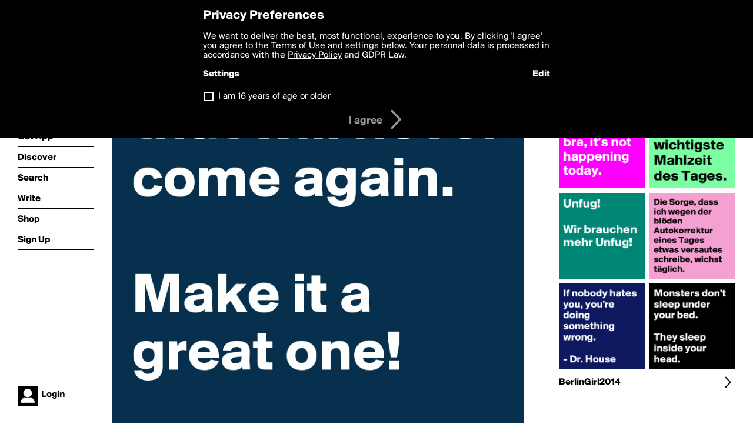

--- FILE ---
content_type: text/html; charset=utf-8
request_url: https://boldomatic.com/p/KD6LPA/today-is-a-day-that-will-never-come-again-make-it-a-great-one
body_size: 16623
content:
<!doctype html> <html> <head> <meta http-equiv="Content-Type" content="text/html; charset=UTF-8"/> <meta name="viewport" content="width=device-width, initial-scale=1, maximum-scale=2, user-scalable=yes"/> <meta name="apple-mobile-web-app-capable" content="yes"/> <meta name="process-time-ms" content="78"/> <meta name="current-time-ms" content="1768649425284"/> <meta name="resource-dir" content="/resource/web/v2"/> <link rel="stylesheet" type="text/css" href="https://cdn.boldomatic.com/content/bundle/web/v2/css/boldomatic-web-bundle.css?theme=default&amp;build=024117-024099"> <script type="text/javascript" src="/content/bundle/web/v2/js/boldomatic-web-bundle.js?theme=default&amp;build=024117-024099"></script> <link rel="icon" type="image/png" href="/resource/web/v2/images/favicon.png"/> <meta property="og:site_name" content="Boldomatic"/> <meta name="google-site-verification" content="Vkn9x3TYW1q0BAy9N0fg7Af_1P32RadojIcZlMVHsPo"/> <script type="text/javascript">
        _boldomatic_applyConfig(null);
        _boldomatic_setPrivacyOptions(null);
    </script> <script type="text/javascript">
        var ga = null;
        if (true) {
            (function(i,s,o,g,r,a,m){i['GoogleAnalyticsObject']=r;i[r]=i[r]||function(){
                (i[r].q=i[r].q||[]).push(arguments)},i[r].l=1*new Date();a=s.createElement(o),
                m=s.getElementsByTagName(o)[0];a.async=1;a.src=g;m.parentNode.insertBefore(a,m)
            })(window,document,'script','//www.google-analytics.com/analytics.js','ga');
            ga('set', 'anonymizeIp', true);
            ga('create', 'UA-36280034-1', 'auto');
            if(_boldomatic_getConfig("CampaignID") != null && _boldomatic_getConfig("CampaignID") != "") {
                ga('set', 'campaignName', _boldomatic_getConfig("CampaignID"));
                ga('set', 'campaignSource', "Boldomatic");
            }
            ga('send', 'pageview');
        }
    </script> <script async src="https://www.googletagmanager.com/gtag/js?id=G-8334K5CD5R"></script> <script>
      if (true) {
          window.dataLayer = window.dataLayer || [];
          function gtag(){dataLayer.push(arguments);}
          gtag('js', new Date());
          gtag('config', 'G-8334K5CD5R');
      }
    </script> <title>Today is a day that will never come again.

Make it a great one! - Post by BerlinGirl2014 on Boldomatic</title> <meta property="fb:app_id" content="525637504128450"/><meta property="og:image" content="https://cdn.boldomatic.com/content/post/KD6LPA/Today-is-a-day-that-will-never-come-again-Make-it?size=800"/><meta property="og:title" content="Post by BerlinGirl2014 on Boldomatic"/><meta property="og:description" content="Today is a day that will never come again.

Make it a great one!"/><meta property="og:type" content="article"/><meta property="og:url" content="https://boldomatic.com/p/KD6LPA/today-is-a-day-that-will-never-come-again-make-it-a-great-one"/><meta property="og:image:width" content="1544"/><meta property="og:image:height" content="800"/><meta property="og:article:author" content="BerlinGirl2014"/><meta property="twitter:title" content="Post by BerlinGirl2014 on Boldomatic"/><meta property="twitter:description" content="Today is a day that will never come again.

Make it a great one!"/><meta property="twitter:image:source" content="https://cdn.boldomatic.com/content/post/KD6LPA/Today-is-a-day-that-will-never-come-again-Make-it?size=800"/><meta property="twitter:site" content="Boldomatic"/><meta property="twitter:url" content="https://boldomatic.com/p/KD6LPA/today-is-a-day-that-will-never-come-again-make-it-a-great-one"/><meta property="twitter:card" content="photo"/><meta name="title" content="Post by BerlinGirl2014 on Boldomatic"/><meta name="description" content="Today is a day that will never come again.

Make it a great one!"/><meta name="author" content="BerlinGirl2014"/> <link rel="canonical" href="https://boldomatic.com/p/KD6LPA/today-is-a-day-that-will-never-come-again-make-it-a-great-one"/> </head> <body class="section-content xforce-auto-signup"> <div class="container" itemscope itemtype="http://schema.org/WebSite"> <meta itemprop="url" content="https://boldomatic.com/"/> <div class="navigation guest"> <div class="navigation-large"> <a class="titlelink" href="/"><span>boldomatic</span></a> <ul class="main"> <a class="requires-guest" href="/web/about"><li class="navicon boldomatic">About</li></a> <a class="requires-guest" href="/web/get"><li class="navicon download">Get App</li></a> <a class="requires-login" rel="nofollow" href="/view/feed"><li class="navicon feed">Feed</li></a> <a class="" href="/view/discover"><li class="navicon discover">Discover</li></a> <a class="" href="/view/search" onclick="return showSearch();"><li class="navicon search">Search</li></a> <a class="" href="/view/editor"><li class="navicon write">Write</li></a> <a class="requires-login" rel="nofollow" href="/view/news"><li class="navicon news">News<span class="notifs"></span></li></a> <a class="" href="/shop"><li class="navicon shop">Shop<span class="notifs"></span></li></a> <a class="requires-login" rel="nofollow" href="/view/profile"><li class="navicon profile">Profile</li></a> <a class="requires-guest" href="javascript:loginSignup();"><li class="navicon profile">Sign Up</li></a> </ul> </div> <div class="navigation-mobile"> <div class="toolbar menu"> <a href="/"><span class="label site-title">boldomatic</span></a> <a href="javascript:toggleMobileNavigation();"><span class="icon tool down menu menudropdown"></span></a> </div> <ul class="main"> <a class="requires-guest" href="/web/about"> <li class="navicon boldomatic">About</li> </a> <a class="requires-guest" href="/web/get"> <li class="navicon download">Get App</li> </a> <a class="requires-login" rel="nofollow" href="/view/feed"> <li class="navicon feed">Feed</li> </a> <a class="" href="/view/discover"> <li class="navicon discover">Discover</li> </a> <a class="" href="/view/search" onclick="hideMobileNavigation(); return showSearch();"> <li class="navicon search">Search</li> </a> <a class="" href="/view/editor"> <li class="navicon write">Write</li> </a> <a class="requires-login" rel="nofollow" href="/view/news"> <li class="navicon news">News<span class="notifs"></span></li> </a> <a class="" href="/shop"> <li class="navicon shop">Shop<span class="notifs"></span></li> </a> <a class="requires-login" rel="nofollow" href="/view/profile"> <li class="navicon profile">Profile</li> </a> <a class="requires-guest" href="javascript:hideMobileNavigation();loginSignup();"> <li class="navicon profile">Sign Up</li> </a> </ul> </div> <div class="user-profile requires-login"> <a href="/view/profile"> <img src="https://cdn.boldomatic.com/resource/web/v2/images/profile-dummy-2x.png?&amp;width=34&amp;height=34&amp;format=jpg&amp;quality=90"/> <span class="name"></span> <br/> <span class="status">logged&nbsp;in</span> </a> </div> <div class="user-profile requires-guest"> <a href="javascript:_boldomatic_account_showSignupLoginDialog('login');"> <img src="https://cdn.boldomatic.com/resource/web/v2/images/profile-dummy-2x.png?width=34&amp;height=34&amp;format=jpg&amp;quality=90"/> <span class="name centered">Login</span> </a> </div> </div> <div class="search-box"> <div class="search-input" tabindex="-1"></div> <div class="search-tip">Search for #hashtags, @writers or keywords</div> <div class="search-stats"></div> <a title="Close" href="javascript:closeSearch();" class="close-button">&nbsp;</a> </div> <div class="page postview has-max-width"> <div class="warning hidden-content "> This is a scheduled post planned to be published at <span class="timestamp utcms">1493897128000</span> at <span class="time utcms">1493897128000</span> </div> <div class="post  post-not-owned-by-user " post-id="KD6LPA" post-path="/p/KD6LPA/today-is-a-day-that-will-never-come-again-make-it-a-great-one" post-url="https://boldomatic.com/p/KD6LPA/today-is-a-day-that-will-never-come-again-make-it-a-great-one" repost-id="KD6LPA" post-text="Today is a day that will never come again.\n\nMake it a great one!" post-style="purecolor_blue7_v1" post-channel="" itemscope itemtype="http://schema.org/NewsArticle"> <meta itemscope itemprop="mainEntityOfPage" itemType="https://schema.org/WebPage" itemid="https://boldomatic.com/p/KD6LPA/today-is-a-day-that-will-never-come-again-make-it-a-great-one"/> <img class="image post-style-purecolor_blue7_v1" src="https://cdn.boldomatic.com/content/post/KD6LPA/Today-is-a-day-that-will-never-come-again-Make-it?size=800" alt="Today is a day that will never come again.

Make it a great one!" itemprop="image" itemscope itemtype="https://schema.org/ImageObject"/> <span class="post-text" itemprop="headline">Today is a day that will never come again.

Make it a great one!</span> <div class="ui"> <div class="toolbar thin spaced tall"> <span class="icon profile wide"> <a href="/view/writer/berlingirl2014"><img class="infobox-trigger" infobox-writer="berlingirl2014" class="profile" src="https://cdn.boldomatic.com/content/profile-image?v=2&amp;platform=web&amp;device=browser&amp;key=profile-images/83836-951392bbd23d22d3d36ce4a89afd445d1617f4cfaccfc44fca5db8034e33f62f.jpg&amp;width=46&amp;height=46&amp;format=png&amp;quality=90"/></a> </span> <span class="infos"> <div class="strong"> <a class="infobox-trigger" infobox-writer="berlingirl2014" href="/view/writer/berlingirl2014" itemprop="author" itemscope itemtype="https://schema.org/Person">BerlinGirl2014</a> </div> <div class="text"> <span class="timestamp utcms">1493897128000</span> at <span class="time utcms">1493897128000</span> </div> </span> <span class="icon tool button like likes " track-event="click" track-label="post-tool-like" title="Spread the love by liking this post"></span> <span class="hidden-content icon tool button pin low-priority " track-event="click" track-label="post-tool-pin" title="Pin this post to your private collection"></span> <span class="hidden-content icon tool button delete low-priority post-not-owned-by-user" track-event="click" track-label="post-tool-delete" title="Delete this post"></span> <span class="icon tool button facebook low-priority" track-event="click" track-label="post-tool-facebook" title="Share to Facebook"></span> <span class="icon tool button twitter low-priority" track-event="click" track-label="post-tool-twitter" title="Share to Twitter"></span> <span class="icon tool button pinterest low-priority" track-event="click" track-label="post-tool-pinterest" title="Share to Pinterest"></span> <span class="icon tool button menu" track-event="click" track-label="post-tool-menu" title="Repost, Translate, and More"></span> <span class="icon tool button share" track-event="click" track-label="post-tool-share" title="Share, Save or Repost"></span> </div> </div> <div class="activities" style="clear:both;">    <ul class="tags"> <li class="tag"><a class="nocallout infobox-trigger highlight" infobox-tag="#days" href="/view/search?query=%23days">#days</a>, <a class="nocallout infobox-trigger highlight" infobox-tag="#are" href="/view/search?query=%23are">#are</a>, <a class="nocallout infobox-trigger highlight" infobox-tag="#unique" href="/view/search?query=%23unique">#unique</a></li> </ul> <ul class="likes"> <li class="like"><a class="nocallout infobox-trigger" infobox-writer="janem803" href="/view/writer/janem803"><span class="highlight">janem803</span></a>, <a class="nocallout infobox-trigger" infobox-writer="chrisrota" href="/view/writer/chrisrota"><span class="highlight">ChrisRota</span></a>, <a class="nocallout infobox-trigger" infobox-writer="swatchusa" href="/view/writer/swatchusa"><span class="highlight">swatchUSA</span></a>, <a class="nocallout infobox-trigger" infobox-writer="cleobe" href="/view/writer/cleobe"><span class="highlight">CleoBe</span></a>, <a class="nocallout infobox-trigger" infobox-writer="ehab_faris" href="/view/writer/ehab_faris"><span class="highlight">ehab_faris</span></a>, <a class="nocallout infobox-trigger" infobox-writer="dor1316" href="/view/writer/dor1316"><span class="highlight">dor1316</span></a>, <a class="nocallout infobox-trigger" infobox-writer="userone" href="/view/writer/userone"><span class="highlight">UserOne</span></a>, <a class="nocallout infobox-trigger" infobox-writer="peterpiper" href="/view/writer/peterpiper"><span class="highlight">peterpiper</span></a>, <a class="nocallout infobox-trigger" infobox-writer="phuamaxx" href="/view/writer/phuamaxx"><span class="highlight">phuamaxx</span></a>, <a class="nocallout infobox-trigger" infobox-writer="frankfilocamo" href="/view/writer/frankfilocamo"><span class="highlight">FrankFilocamo</span></a> and 6 others like this</li> </ul> <ul class="reposts"> <li class="reposts">reposted by <a class="nocallout infobox-trigger" infobox-writer="hanna1" href="/view/writer/hanna1"><span class="highlight">hanna1</span></a>, <a class="nocallout infobox-trigger" infobox-writer="frankfilocamo" href="/view/writer/frankfilocamo"><span class="highlight">FrankFilocamo</span></a>, <a class="nocallout infobox-trigger" infobox-writer="ehab_faris" href="/view/writer/ehab_faris"><span class="highlight">ehab_faris</span></a> and <a class="nocallout infobox-trigger" infobox-writer="shankarrkn" href="/view/writer/shankarrkn"><span class="highlight">shankarrkn</span></a></li> </ul> <ul class="comments hidden" post-id="KD6LPA"> <li class="comments " comment-id="8Td0RQ"> <a class="nocallout infobox-trigger" infobox-writer="deborah.a" href="/view/writer/deborah.a"> <span class="highlight">Deborah.A</span></a>: <span class="comment non-deletable">Very good advice! !   :)</span> <a class="comment deletable" href="javascript:showDeleteCommentMenu('8Td0RQ');">Very good advice! !   :) <span class="icon delete">&#160;</span></a> </li> <li class="template comments"><a class="nocallout userlink" href="/view/writer/"><span class="highlight"></span></a>: <span class="comment"></span></li> <li class="plus"><a class="nocallout" href="javascript:addComment('KD6LPA');"><span class="highlight">Add a Comment...</span></a></li> </ul> </div> </div> </div> <div class="sidebar"> <div class="boldomatic-partners"></div>  <h2>More by BerlinGirl2014</h2> <div class="post-listing two-column"> <div class="randomize"> <div class="item odd"> <a class="overlay" href="/p/0uawOQ/if-it-requires-pants-or-a-bra-it-s-not-happening-today" title="Share, like, comment and more..."> <img class="image" src="https://cdn.boldomatic.com/content/post/0uawOQ/If-it-requires-pants-or-a-bra-it-s-not-happening-t?size=304"/> </a> </div><div class="item even"> <a class="overlay" href="/p/NbtGSQ/monsters-don-t-sleep-under-your-bed-they-sleep-inside-your-head" title="Share, like, comment and more..."> <img class="image" src="https://cdn.boldomatic.com/content/post/NbtGSQ/Monsters-don-t-sleep-under-your-bed-They-sleep-ins?size=304"/> </a> </div><div class="item odd"> <a class="overlay" href="/p/rH8gOQ/die-sorge-dass-ich-wegen-der-bloden-autokorrektur-eines-tages-etwas-versautes-sc" title="Share, like, comment and more..."> <img class="image" src="https://cdn.boldomatic.com/content/post/rH8gOQ/Die-Sorge-dass-ich-wegen-der-bloden-Autokorrektur?size=304"/> </a> </div><div class="item even"> <a class="overlay" href="/p/uNEzRA/der-clown-ist-die-wichtigste-mahlzeit-des-tages" title="Share, like, comment and more..."> <img class="image" src="https://cdn.boldomatic.com/content/post/uNEzRA/Der-Clown-ist-die-wichtigste-Mahlzeit-des-Tages?size=304"/> </a> </div><div class="item odd"> <a class="overlay" href="/p/vK3oKw/unfug-wir-brauchen-mehr-unfug" title="Share, like, comment and more..."> <img class="image" src="https://cdn.boldomatic.com/content/post/vK3oKw/Unfug-Wir-brauchen-mehr-Unfug?size=304"/> </a> </div><div class="item even"> <a class="overlay" href="/p/q_lmAA/if-nobody-hates-you-you-re-doing-something-wrong-dr-house" title="Share, like, comment and more..."> <img class="image" src="https://cdn.boldomatic.com/content/post/q_lmAA/If-nobody-hates-you-you-re-doing-something-wrong-D?size=304"/> </a> </div> </div> <div class="clear"></div> </div> <a href="/view/writer/berlingirl2014" title="View BerlinGirl2014's Profile"> <div class="toolbar thin spaced"> <span class="label">BerlinGirl2014</span> <span class="tool button icon details"></span> </div> </a>  <div class="sidebar-spacer"></div> </div> <div class="footer guest"> <a href="/web/about">About</a> <a href="/web/help">Help</a> <a href="/brands">Brands</a> <a href="/affiliate">Affiliate</a> <a href="/developer">Developer</a> <a href="/web/press">Press</a> <a href="/web/contact">Contact</a> <a href="/web/copyright">Copyright</a> <a href="/web/privacy">Privacy</a> <a href="/web/terms">Terms</a> </div> </div> </body> </html>